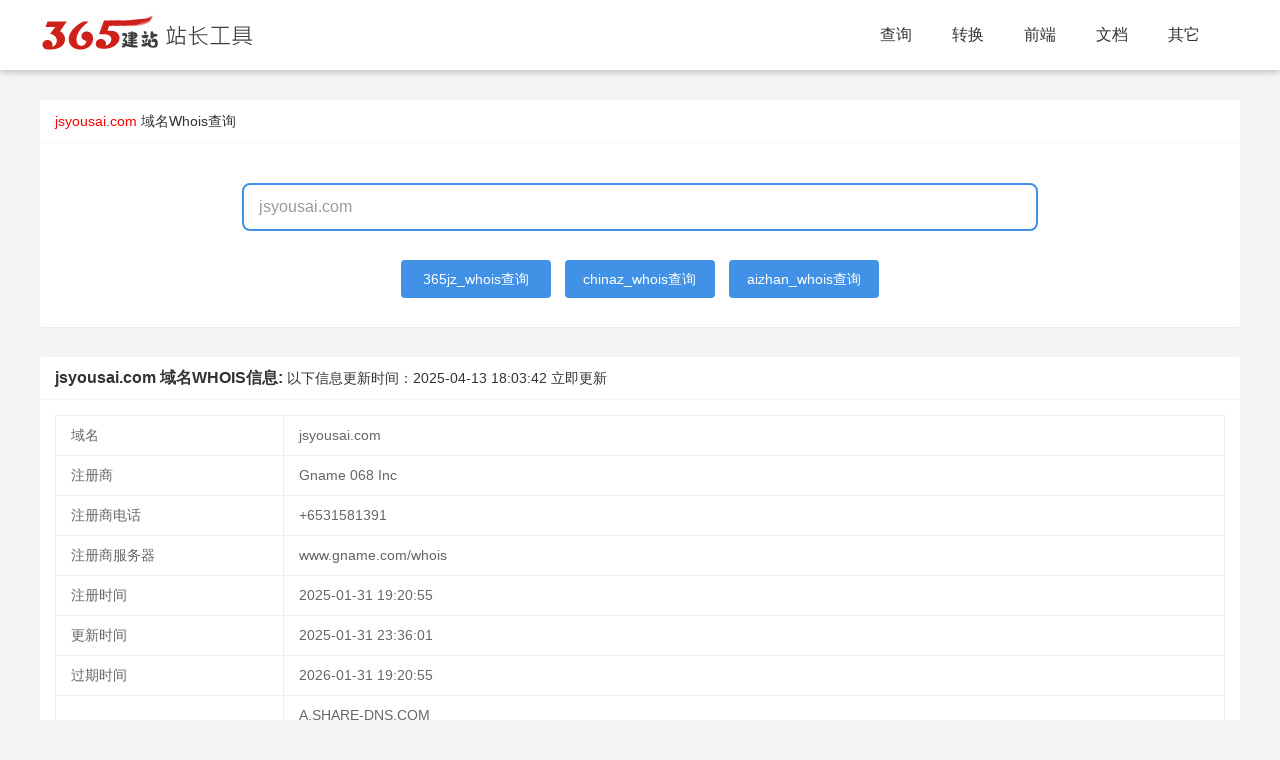

--- FILE ---
content_type: application/javascript
request_url: https://whois.365jz.com/templates/toolskin/js/365jz.js?zcb2da
body_size: 7884
content:
var spautoplay = { delay: 3000, stopOnLastSlide: false, disableOnInteraction: true };
var showtype = "searchhost";
$(document).ready(function() {
    new WOW().init();
    com365jzui.use(['element', 'layer', 'form', 'code'], function() {
        var element = com365jzui.element;
        var layer = com365jzui.layer;
        var form = com365jzui.form;
        com365jzui.code();
    });

    $(window).scroll(function() {
        //获取窗口的滚动条的垂直位置
        var s = $(window).scrollTop();
        //当窗口的滚动条的垂直位置大于页面的最小高度时，让返回顶部元素渐现，否则渐隐
        if (s > 400) {
            if ($("#back-top").hasClass("hid")) $("#back-top").removeClass("hid");
        } else {
            if (!$("#back-top").hasClass("hid")) $("#back-top").addClass("hid");
        };
    });
    $("#back-top").click(function() {
        $('html,body').animate({ scrollTop: 0 }, 500);
    });
    $("."+uipre+"navmenu ."+uipre+"nav-child").parent().children("a").click(function() {
        if($(window).width()<1140){
            if($(this).attr("href")!="javascript:;"){
            $(this).val("Disable");
            $(this).attr("ref", $(this).attr("href"));
            $(this).attr("href", "javascript:;"); 
            }
        }else{
			$(this).val("Enable");
			if(typeof $(this).attr("ref")!= "undefined"){
				$(this).attr("href", $(this).attr("rel"));
                $(this).removeAttr("ref");
			}
        }
    });
    function icon_menusz(){if($(window).width()<1140){$("."+uipre+"navmenu ."+uipre+"nav").addClass(uipre+"nav-tree");$(".search input[type='text']").css({"width" : "120px"});if($(".icon_menu").attr("class").indexOf("icon_r")>-1){$("."+uipre+"navmenu").addClass("menu_r");$(".search").addClass("search_r");}}else{$(".search").removeAttr("style");$(".search").removeClass("search_r");$("."+uipre+"navmenu").removeClass("menu_r");$("."+uipre+"navmenu ."+uipre+"nav").removeClass(uipre+"nav-tree");$("."+uipre+"navmenu ."+uipre+"nav li").removeClass(uipre+"nav-itemed");}}
    //移动端菜单
    $(window).resize(function() {icon_menusz();});
    icon_menusz();
    $(".icon_menu .i_menu").click(function() {
        $("." + uipre + "navmenu").addClass("menu_show");
        $(this).show();
        $(".search").fadeIn();
        $(".icon_menu .i_close").show();
        $(".icon_menu .i_menu").hide();
        $(".bg_hover").show();
    });

    $(".icon_menu .i_close").click(function() {
        MenuHide();
    });

    $(".bg_hover").click(function() {
        MenuHide();
    });

    function MenuHide() {
        $("." + uipre + "navmenu").removeClass("menu_show");
        $("."+uipre+"navmenu ."+uipre+"nav li").removeClass(uipre+"nav-itemed");
        $(".icon_menu .i_close").hide();
        $(".icon_menu .i_menu").show();
        $(".search").hide();
        $(".bg_hover").hide();
        
    }
    $('#osource').bind('input propertychange', function() { 
        oresult2.value="document.writeln(\""+osource.value.replace(/\\/g,"\\\\").replace(/\//g,"\\/").replace(/\'/g,"\\\'").replace(/\"/g,"\\\"").split('\r\n').join("\");\ndocument.writeln(\"")+"\");"
    });
    $('#oresult').bind('input propertychange', function() { 
        re.value=oresult.value.replace(/document.writeln\("/g,"").replace(/"\);/g,"").replace(/\\\"/g,"\"").replace(/\\\'/g,"\'").replace(/\\\//g,"\/").replace(/\\\\/g,"\\");
    });
    $("#jsencode").click(function () {
        var v = $('#ipt').val();
        if (!v) return;
        var es = escape(v);
        $("#result").val("document.write(unescape('"+es+"'));");
        if ($("#result").val()) $("#result").siblings().hide();
    });
    $("#jsdecode").click(function () {
        var v = $('#result').val();
        var regex = /unescape\('([a-z%0-9].*)'\)/i;
        var ret=v.match(regex);
        if (ret){
            $('#ipt').val(unescape(ret[1])); 
        }
        if ($("#ipt").val()) $("#ipt").siblings().hide();
    });
    $("input[name='trans']").click(function () {
        var forms = document.forms[0];
        var str = toPinyin({ str: forms.content.value, dz: forms.hidesel.value, sym: forms.sym.checked, sym1: forms.sym1.checked, sym2: forms.sym2.checked });
        forms.result.value = str;
        if ($("textarea[name=\"result\"]").val()) $("textarea[name=\"result\"]").siblings().hide();
        $(forms.result).removeClass("col-gray");
    });
    $("#tab input[name='bgcolor']").click(function () {
        $("body").css('background-color', $(this).parent().parent().find(".bgtxt").html());
    });
    $(".cornerIco").click(function () {
        var obj = $(this).parents('ul');
        if (obj.find('.Csspad-widthEven').hasClass("autohide")) {
            obj.find('.Csspad-widthEven').removeClass('autohide');
            obj.find('.Csspad-widthOdd').addClass('autohide');
            $(this).addClass("cornerIco-open").removeClass("cornerIco");
        } else {
            obj.find('.Csspad-widthEven').addClass('autohide');
            obj.find('.Csspad-widthOdd').removeClass('autohide');
            $(this).addClass("cornerIco").removeClass("cornerIco-open");
        }
    });
    var isToolBox=0;
    $("#host").click(function () {
      settoolbox();
      if($("#ToolBox").html()){
        $("#ToolBox").show();
        isToolBox=0;
      }
    });
    $(".copy-agent").click(function () {
      urlcopy($(this).parents("tr").find(".copy-agent-con").eq(0).text());
    });
    
    function urlcopy(txt) {
      var clipboard1 = new ClipboardJS('.copy-agent', {
          text: function () {
              return txt;
          }
      });

      clipboard1.on('success', function (e) {
          layer.msg('复制成功！', { icon: 1, shade: true, shade: [0.4, '#393D49'], shadeClose: true });
      });

      clipboard1.on('error', function (e) {
          layer.msg('复制错误，请手动复制！', { icon: 2 });
      });
    }
    $("#host").on('input',function(e){
      if($("#host").val()){
        $("#ToolBox").hide();
      }
   });
    
    $(".mb-searchFrame").mouseout(function () {
      setTimeout(function () {
        if(isToolBox==0){
          $("#ToolBox").hide();
        }
      },200);

    });
    $("#ToolBox").mouseover(function () {
      isToolBox=1;
    });
    $('body').on('mouseleave','#ToolBox ul', function (e) {
      setTimeout(function () {
        if(isToolBox==1){
          isToolBox=0;
        }
        $("#ToolBox").hide();
      },300);
    });
    $('body').on('click','#ToolBox .setval', function (e) {
      $("#host").val($(this).text());
      $("#xlist").remove();
    });
    //删除
    $('body').on('click','#ToolBox .del', function (e) {
      stopEvent(e);
      var urls = getcookie("z_"+showtype);
      var thisValue = $(this).attr("v");
      if (urls && urls.indexOf(thisValue) != -1) {
        var urlsArr = urls.split('|');
        urlsArr.splice($.inArray(thisValue, urlsArr), 1); //删除值
        setcookie("z_"+showtype, urlsArr.join("|"));
      }
      
      //删除至顶值
      var topValue = getcookie("top_" + showtype) || null;
      if (topValue && topValue.indexOf(thisValue) != -1) {
        var topValueArr = topValue.split('|');
        topValueArr.splice($.inArray(thisValue, topValueArr), 1); //删除至顶值
        setcookie("top_" + showtype, topValueArr.join("|"));
      }
      settoolbox();
    });

    //至顶
    $('body').on('click','#ToolBox .totop', function (e) {
      stopEvent(e);
      var topValue = getcookie("top_" + showtype) || null;
      var urls = getcookie("z_"+showtype);
      var thisValue = $(this).parents('li').find("a").text();
      if($(this).attr('title')=='取消置顶'){
        if (topValue && topValue.indexOf(thisValue) != -1) {
          var topValueArr = topValue.split('|');
          topValueArr.splice($.inArray(thisValue, topValueArr), 1); //删除至顶值
          setcookie("top_" + showtype, topValueArr.join("|"));
        }
        if(urls){
          urls=urls+'|'+thisValue;
        }else{
          urls=thisValue;
        }
        setcookie("z_"+showtype, urls);
      }else{
        if(topValue){
          topValue=thisValue+'|'+topValue;
        }else{
          topValue=thisValue;
        }
        setcookie("top_" + showtype, topValue);

        if (urls && urls.indexOf(thisValue) != -1) {
          var urlsArr = urls.split('|');
          urlsArr.splice($.inArray(thisValue, urlsArr), 1); //删除值
          setcookie("z_"+showtype, urlsArr.join("|"));
        }
      }
      
      settoolbox();
    });
});
    ss="0123456789abcdefghijklmnopqrstuvwxyzABCDEFGHIJKLMNOPQRSTUVWXYZ_@"
    function v10toX(n, m) {
        m = String(m).replace(/ /gi, "");
        if (m == "") return "";
        if (parseInt(m) != m) {
            layer.alert("请输入整数！");
            return ""
        }
        var t = "";
        var a = ss.substr(0, n);
        while (m != 0) {
            var b = m % n;
            t = a.charAt(b) + t;
            m = (m - b) / n;
        }
        return t;
    }
    
    function vXto10(n, m) {
        m = String(m).replace(/ /gi, "");
        if (m == "") return "";
        var a = ss.substr(0, n);
        if (eval("m.replace(/[" + a + "]/gi,'')") != "") {
            layer.alert("请输入" + n + "进制数！");
            return ""
        }
        var t = 0,
            c = 1;
        for (var x = m.length - 1; x > -1; x--) {
            t += c * (a.indexOf(m.charAt(x)));
            c *= n;
        }
        return t;
    }
    
    
    function vXtoY(n, m, y) {
        a = vXto10(n * 1, m);
        if (a == "") return "";
        a = v10toX(y, a);
        return a;
    }
    function md5(md5type,string) {
        function md5_RotateLeft(lValue, iShiftBits) {
            return (lValue << iShiftBits) | (lValue >>> (32 - iShiftBits));
        }
        function md5_AddUnsigned(lX, lY) {
            var lX4, lY4, lX8, lY8, lResult;
            lX8 = (lX & 0x80000000);
            lY8 = (lY & 0x80000000);
            lX4 = (lX & 0x40000000);
            lY4 = (lY & 0x40000000);
            lResult = (lX & 0x3FFFFFFF) + (lY & 0x3FFFFFFF);
            if (lX4 & lY4) {
                return (lResult ^ 0x80000000 ^ lX8 ^ lY8);
            }
            if (lX4 | lY4) {
                if (lResult & 0x40000000) {
                    return (lResult ^ 0xC0000000 ^ lX8 ^ lY8);
                } else {
                    return (lResult ^ 0x40000000 ^ lX8 ^ lY8);
                }
            } else {
                return (lResult ^ lX8 ^ lY8);
            }
        }
        function md5_F(x, y, z) {
            return (x & y) | ((~x) & z);
        }
        function md5_G(x, y, z) {
            return (x & z) | (y & (~z));
        }
        function md5_H(x, y, z) {
            return (x ^ y ^ z);
        }
        function md5_I(x, y, z) {
            return (y ^ (x | (~z)));
        }
        function md5_FF(a, b, c, d, x, s, ac) {
            a = md5_AddUnsigned(a, md5_AddUnsigned(md5_AddUnsigned(md5_F(b, c, d), x), ac));
            return md5_AddUnsigned(md5_RotateLeft(a, s), b);
        };
        function md5_GG(a, b, c, d, x, s, ac) {
            a = md5_AddUnsigned(a, md5_AddUnsigned(md5_AddUnsigned(md5_G(b, c, d), x), ac));
            return md5_AddUnsigned(md5_RotateLeft(a, s), b);
        };
        function md5_HH(a, b, c, d, x, s, ac) {
            a = md5_AddUnsigned(a, md5_AddUnsigned(md5_AddUnsigned(md5_H(b, c, d), x), ac));
            return md5_AddUnsigned(md5_RotateLeft(a, s), b);
        };
        function md5_II(a, b, c, d, x, s, ac) {
            a = md5_AddUnsigned(a, md5_AddUnsigned(md5_AddUnsigned(md5_I(b, c, d), x), ac));
            return md5_AddUnsigned(md5_RotateLeft(a, s), b);
        };
        function md5_ConvertToWordArray(string) {
            var lWordCount;
            var lMessageLength = string.length;
            var lNumberOfWords_temp1 = lMessageLength + 8;
            var lNumberOfWords_temp2 = (lNumberOfWords_temp1 - (lNumberOfWords_temp1 % 64)) / 64;
            var lNumberOfWords = (lNumberOfWords_temp2 + 1) * 16;
            var lWordArray = Array(lNumberOfWords - 1);
            var lBytePosition = 0;
            var lByteCount = 0;
            while (lByteCount < lMessageLength) {
                lWordCount = (lByteCount - (lByteCount % 4)) / 4;
                lBytePosition = (lByteCount % 4) * 8;
                lWordArray[lWordCount] = (lWordArray[lWordCount] | (string.charCodeAt(lByteCount) << lBytePosition));
                lByteCount++;
            }
            lWordCount = (lByteCount - (lByteCount % 4)) / 4;
            lBytePosition = (lByteCount % 4) * 8;
            lWordArray[lWordCount] = lWordArray[lWordCount] | (0x80 << lBytePosition);
            lWordArray[lNumberOfWords - 2] = lMessageLength << 3;
            lWordArray[lNumberOfWords - 1] = lMessageLength >>> 29;
            return lWordArray;
        };
        function md5_WordToHex(lValue) {
            var WordToHexValue = "",
                WordToHexValue_temp = "",
                lByte, lCount;
            for (lCount = 0; lCount <= 3; lCount++) {
                lByte = (lValue >>> (lCount * 8)) & 255;
                WordToHexValue_temp = "0" + lByte.toString(16);
                WordToHexValue = WordToHexValue + WordToHexValue_temp.substr(WordToHexValue_temp.length - 2, 2);
            }
            return WordToHexValue;
        };
        function md5_Utf8Encode(string) {
            string = string.toString().replace(/\r\n/g, "\n");
            var utftext = "";
            for (var n = 0; n < string.length; n++) {
                var c = string.charCodeAt(n);
                if (c < 128) {
                    utftext += String.fromCharCode(c);
                } else if ((c > 127) && (c < 2048)) {
                    utftext += String.fromCharCode((c >> 6) | 192);
                    utftext += String.fromCharCode((c & 63) | 128);
                } else {
                    utftext += String.fromCharCode((c >> 12) | 224);
                    utftext += String.fromCharCode(((c >> 6) & 63) | 128);
                    utftext += String.fromCharCode((c & 63) | 128);
                }
            }
            return utftext;
        };
        var x = Array();
        var k, AA, BB, CC, DD, a, b, c, d;
        var S11 = 7,
            S12 = 12,
            S13 = 17,
            S14 = 22;
        var S21 = 5,
            S22 = 9,
            S23 = 14,
            S24 = 20;
        var S31 = 4,
            S32 = 11,
            S33 = 16,
            S34 = 23;
        var S41 = 6,
            S42 = 10,
            S43 = 15,
            S44 = 21;
        string = md5_Utf8Encode(string);
        x = md5_ConvertToWordArray(string);
        a = 0x67452301;
        b = 0xEFCDAB89;
        c = 0x98BADCFE;
        d = 0x10325476;
        for (k = 0; k < x.length; k += 16) {
            AA = a;
            BB = b;
            CC = c;
            DD = d;
            a = md5_FF(a, b, c, d, x[k + 0], S11, 0xD76AA478);
            d = md5_FF(d, a, b, c, x[k + 1], S12, 0xE8C7B756);
            c = md5_FF(c, d, a, b, x[k + 2], S13, 0x242070DB);
            b = md5_FF(b, c, d, a, x[k + 3], S14, 0xC1BDCEEE);
            a = md5_FF(a, b, c, d, x[k + 4], S11, 0xF57C0FAF);
            d = md5_FF(d, a, b, c, x[k + 5], S12, 0x4787C62A);
            c = md5_FF(c, d, a, b, x[k + 6], S13, 0xA8304613);
            b = md5_FF(b, c, d, a, x[k + 7], S14, 0xFD469501);
            a = md5_FF(a, b, c, d, x[k + 8], S11, 0x698098D8);
            d = md5_FF(d, a, b, c, x[k + 9], S12, 0x8B44F7AF);
            c = md5_FF(c, d, a, b, x[k + 10], S13, 0xFFFF5BB1);
            b = md5_FF(b, c, d, a, x[k + 11], S14, 0x895CD7BE);
            a = md5_FF(a, b, c, d, x[k + 12], S11, 0x6B901122);
            d = md5_FF(d, a, b, c, x[k + 13], S12, 0xFD987193);
            c = md5_FF(c, d, a, b, x[k + 14], S13, 0xA679438E);
            b = md5_FF(b, c, d, a, x[k + 15], S14, 0x49B40821);
            a = md5_GG(a, b, c, d, x[k + 1], S21, 0xF61E2562);
            d = md5_GG(d, a, b, c, x[k + 6], S22, 0xC040B340);
            c = md5_GG(c, d, a, b, x[k + 11], S23, 0x265E5A51);
            b = md5_GG(b, c, d, a, x[k + 0], S24, 0xE9B6C7AA);
            a = md5_GG(a, b, c, d, x[k + 5], S21, 0xD62F105D);
            d = md5_GG(d, a, b, c, x[k + 10], S22, 0x2441453);
            c = md5_GG(c, d, a, b, x[k + 15], S23, 0xD8A1E681);
            b = md5_GG(b, c, d, a, x[k + 4], S24, 0xE7D3FBC8);
            a = md5_GG(a, b, c, d, x[k + 9], S21, 0x21E1CDE6);
            d = md5_GG(d, a, b, c, x[k + 14], S22, 0xC33707D6);
            c = md5_GG(c, d, a, b, x[k + 3], S23, 0xF4D50D87);
            b = md5_GG(b, c, d, a, x[k + 8], S24, 0x455A14ED);
            a = md5_GG(a, b, c, d, x[k + 13], S21, 0xA9E3E905);
            d = md5_GG(d, a, b, c, x[k + 2], S22, 0xFCEFA3F8);
            c = md5_GG(c, d, a, b, x[k + 7], S23, 0x676F02D9);
            b = md5_GG(b, c, d, a, x[k + 12], S24, 0x8D2A4C8A);
            a = md5_HH(a, b, c, d, x[k + 5], S31, 0xFFFA3942);
            d = md5_HH(d, a, b, c, x[k + 8], S32, 0x8771F681);
            c = md5_HH(c, d, a, b, x[k + 11], S33, 0x6D9D6122);
            b = md5_HH(b, c, d, a, x[k + 14], S34, 0xFDE5380C);
            a = md5_HH(a, b, c, d, x[k + 1], S31, 0xA4BEEA44);
            d = md5_HH(d, a, b, c, x[k + 4], S32, 0x4BDECFA9);
            c = md5_HH(c, d, a, b, x[k + 7], S33, 0xF6BB4B60);
            b = md5_HH(b, c, d, a, x[k + 10], S34, 0xBEBFBC70);
            a = md5_HH(a, b, c, d, x[k + 13], S31, 0x289B7EC6);
            d = md5_HH(d, a, b, c, x[k + 0], S32, 0xEAA127FA);
            c = md5_HH(c, d, a, b, x[k + 3], S33, 0xD4EF3085);
            b = md5_HH(b, c, d, a, x[k + 6], S34, 0x4881D05);
            a = md5_HH(a, b, c, d, x[k + 9], S31, 0xD9D4D039);
            d = md5_HH(d, a, b, c, x[k + 12], S32, 0xE6DB99E5);
            c = md5_HH(c, d, a, b, x[k + 15], S33, 0x1FA27CF8);
            b = md5_HH(b, c, d, a, x[k + 2], S34, 0xC4AC5665);
            a = md5_II(a, b, c, d, x[k + 0], S41, 0xF4292244);
            d = md5_II(d, a, b, c, x[k + 7], S42, 0x432AFF97);
            c = md5_II(c, d, a, b, x[k + 14], S43, 0xAB9423A7);
            b = md5_II(b, c, d, a, x[k + 5], S44, 0xFC93A039);
            a = md5_II(a, b, c, d, x[k + 12], S41, 0x655B59C3);
            d = md5_II(d, a, b, c, x[k + 3], S42, 0x8F0CCC92);
            c = md5_II(c, d, a, b, x[k + 10], S43, 0xFFEFF47D);
            b = md5_II(b, c, d, a, x[k + 1], S44, 0x85845DD1);
            a = md5_II(a, b, c, d, x[k + 8], S41, 0x6FA87E4F);
            d = md5_II(d, a, b, c, x[k + 15], S42, 0xFE2CE6E0);
            c = md5_II(c, d, a, b, x[k + 6], S43, 0xA3014314);
            b = md5_II(b, c, d, a, x[k + 13], S44, 0x4E0811A1);
            a = md5_II(a, b, c, d, x[k + 4], S41, 0xF7537E82);
            d = md5_II(d, a, b, c, x[k + 11], S42, 0xBD3AF235);
            c = md5_II(c, d, a, b, x[k + 2], S43, 0x2AD7D2BB);
            b = md5_II(b, c, d, a, x[k + 9], S44, 0xEB86D391);
            a = md5_AddUnsigned(a, AA);
            b = md5_AddUnsigned(b, BB);
            c = md5_AddUnsigned(c, CC);
            d = md5_AddUnsigned(d, DD);
        }
        var md5value=(md5_WordToHex(a) + md5_WordToHex(b) + md5_WordToHex(c) + md5_WordToHex(d)).toUpperCase();
        if(md5type==1){
            md5value=md5value.toLowerCase();
        }else if(md5type==2){
            md5value=md5value.substr(8,16);
        }else if(md5type==3){
            md5value=md5value.substr(8,16).toLowerCase();
        }
        return md5value;
    }
    function LENGTH_MEASURES() {
        this.mKilometer = 1000
        this.mMeter = 1
        this.mDecimeter = 0.1
        this.mCentimeter = 0.01
        this.mMillimeter = 0.001
        this.mMicronmeter = 0.000001
        this.mLimeter = 500
        this.mZhangmeter = 10 / 3
        this.mChimeter = 1 / 3
        this.mCunmeter = 1 / 30
        this.mFenmeter = 1 / 300
        this.mmLimeter = 1 / 3000
        this.engFoot = 0.3048
        this.engMile = 5280 * this.engFoot
        this.engFurlong = 660 * this.engFoot
        this.engYard = 3 * this.engFoot
        this.engInch = this.engFoot / 12
        this.nautMile = 1852
        this.nautFathom = 6 * this.engFoot
      }
      var length_data = new LENGTH_MEASURES();
      function checkNum(str) {
        for (var i=0; i<str.length; i++)
        {
          var ch = str.substring(i, i + 1)
          if (ch!="." && ch!="+" && ch!="-" && ch!="e" && ch!="E" && (ch < "0" || ch > "9"))
          {
            alert("请输入有效的数字");
            return false;
          }
        }
        return true
      }
      function normalize(what,digits) {
        var str=""+what;
        var pp=Math.max(str.lastIndexOf("+"),str.lastIndexOf("-"));
        var idot=str.indexOf(".");
        if (idot>=1)
        {
          var ee=(pp>0)?str.substring(pp-1,str.length):"";
          digits+=idot;
          if (digits>=str.length)
            return str;
          if (pp>0 && digits>=pp)
            digits-=pp;
          var c=eval(str.charAt(digits));
          var ipos=digits-1;
          if (c>=5)
          {
            while (str.charAt(ipos)=="9")
              ipos--;
            if (str.charAt(ipos)==".")
            {
              var nc=eval(str.substring(0,idot))+1;
              if (nc==10 && ee.length>0)
              {
                nc=1;
                ee="e"+(eval(ee.substring(1,ee.length))+1);
              }
              return ""+nc+ee;
            }
            return str.substring(0,ipos)+(eval(str.charAt(ipos))+1)+ee;
          }
          else
            var ret=str.substring(0,digits)+ee;
          for (var i=0; i<ret.length; i++)
              if (ret.charAt(i)>"0" && ret.charAt(i)<="9")
                return ret;
          return str;
        }
        return str;
      }
      function compute(obj,val,data) {
        if (obj[val].value)
        {
          var uval=0;
          uval = obj[val].value*data[val];
          if( (uval >= 0) && (obj[val].value.indexOf("-") != -1) )
          {
            uval = -uval;    
          }
          for (var i in data)
            obj[i].value=normalize(uval/data[i],8);
        }
      }
      function resetValues(form,data) {   
          for (var i in data)
            form[i].value="";
      }
      function resetAll(form) {   
        resetValues(form,length_data);
      }
      function AREA_MEASURES()              
      {
        this.mSquare_kilometer = (1000 * 1000)
        this.mHectare = (100 * 100)
        this.mSquare_meter = 1
        this.mAre = ((10000/15) * this.mSquare_meter)
        this.mSquare_decimeter = (0.1 * 0.1)
        this.mSquare_centimeter = (0.01 * 0.01)
        this.mSquare_millimeter = (0.001 * 0.001)
        this.engSquare_foot = (0.3048 * 0.3048)
        this.engSquare_yard = (3 * 3 * this.engSquare_foot)
        this.usSquare_rod = (16.5 *16.5 * this.engSquare_foot)
        this.engAcre = 160 * this.usSquare_rod
        this.engSquare_mile = (5280 *5280 * this.engSquare_foot)
        this.engSquare_inch = (this.engSquare_foot / (12 * 12))
      }
      var area_data = new AREA_MEASURES();
      function checkNum(str) {
        for (var i=0; i<str.length; i++) {
          var ch = str.substring(i, i + 1)
          if (ch!="." && ch!="+" && ch!="-" && ch!="e" && ch!="E" && (ch < "0" || ch > "9")) {
            alert("请输入有效的数字");
            return false;
          }
        }
        return true
      }
      function normalize(what,digits) {
        var str=""+what;
        var pp=Math.max(str.lastIndexOf("+"),str.lastIndexOf("-"));
        var idot=str.indexOf(".");
        if (idot>=1) {
          var ee=(pp>0)?str.substring(pp-1,str.length):"";
          digits+=idot;
          if (digits>=str.length)
            return str;
              if (pp>0 && digits>=pp)
            digits-=pp;
          var c=eval(str.charAt(digits));
          var ipos=digits-1;
          if (c>=5)  {
            while (str.charAt(ipos)=="9")
              ipos--;
            if (str.charAt(ipos)==".") {
              var nc=eval(str.substring(0,idot))+1;
              if (nc==10 && ee.length>0) {
                nc=1;
                ee="e"+(eval(ee.substring(1,ee.length))+1);
              }
              return ""+nc+ee;
            }
            return str.substring(0,ipos)+(eval(str.charAt(ipos))+1)+ee;
          } else
            var ret=str.substring(0,digits)+ee;
          for (var i=0; i<ret.length; i++)
              if (ret.charAt(i)>"0" && ret.charAt(i)<="9")
                return ret;
          return str;
        }
        return str;
      }
      function compute(obj,val,data) {
        if (obj[val].value) {
          var uval=0;
          uval = obj[val].value*data[val];
          if( (uval >= 0) && (obj[val].value.indexOf("-") != -1) ) {
            uval = -uval;    // *** Hack for Opera 4.0  2000-10-14
          }
          for (var i in data)
            obj[i].value=normalize(uval/data[i],8);
        }
      }
      function resetValues(form,data) {
          for (var i in data)
            form[i].value="";
      }
      
      function resetAll(form) {
        resetValues(form,area_data);
      }
      //-->
      function WEIGHT_MEASURES() {
        this.mTon = 1000
        this.mKilogram = 1
        this.mGram = 0.001
        this.mMilligram = 0.000001
        this.cJin = 0.5
        this.cDan = 50
        this.cLiang = 0.05
        this.cQian = 0.005
        this.avdpPound = 0.45359237
        this.briTon = 2240 * this.avdpPound
        this.usTon = 2000 * this.avdpPound
        this.briCWT = 112 * this.avdpPound
        this.usCWT = 100 * this.avdpPound
        this.briStone = 14 * this.avdpPound     
        this.avdpOunce = this.avdpPound / 16
        this.avdpDram= this.avdpPound / 256
        this.avdpGrain = this.avdpPound / 7000
        this.troyPound = 5760 * this.avdpGrain
        this.troyOunce = 480 * this.avdpGrain
        this.troyDWT = 24 * this.avdpGrain
        this.troyGrain = this.avdpGrain
      }
      var weight_data = new WEIGHT_MEASURES();
      function checkNum(str) {
        for (var i=0; i<str.length; i++) {
          var ch = str.substring(i, i + 1)
          if (ch!="." && ch!="+" && ch!="-" && ch!="e" && ch!="E" && (ch < "0" || ch > "9")) {
            alert("请输入有效的数字");
            return false;
          }
        }
        return true
      }
      function normalize(what,digits) {
        var str=""+what;
        var pp=Math.max(str.lastIndexOf("+"),str.lastIndexOf("-"));
        var idot=str.indexOf(".");
        if (idot>=1) {
          var ee=(pp>0)?str.substring(pp-1,str.length):"";
          digits+=idot;
          if (digits>=str.length)
            return str;
          if (pp>0 && digits>=pp)
            digits-=pp;
          var c=eval(str.charAt(digits));
          var ipos=digits-1;
          if (c>=5) {
            while (str.charAt(ipos)=="9")
              ipos--;
            if (str.charAt(ipos)==".") {
              var nc=eval(str.substring(0,idot))+1;
              if (nc==10 && ee.length>0) {
                nc=1;
                ee="e"+(eval(ee.substring(1,ee.length))+1);
              }
              return ""+nc+ee;
            }
            return str.substring(0,ipos)+(eval(str.charAt(ipos))+1)+ee;
          }
          else
            var ret=str.substring(0,digits)+ee;
          for (var i=0; i<ret.length; i++)
              if (ret.charAt(i)>"0" && ret.charAt(i)<="9")
                return ret;
          return str;
        }
        return str;
      }
      function compute(obj,val,data) {
        if (obj[val].value) {
          var uval=0;
          uval = obj[val].value*data[val];
          if( (uval >= 0) && (obj[val].value.indexOf("-") != -1) ) {
            uval = -uval;    
          }
          for (var i in data)
            obj[i].value=normalize(uval/data[i],8);
        }
      }
      function resetValues(form,data)  {  
          for (var i in data)
            form[i].value="";
      }
      function resetAll(form) {   
        resetValues(form,weight_data); 
      }
    //保存网址
function saveurl() {
  var host = $('#host').val();
  if (host.trim() != '') {
    var urls = getcookie("z_"+showtype);
    var urllistarr = urls.split('|');
    if (urllistarr.indexOf(host.trim()) == -1) {
      if (urls) {
        urls = host.trim() + '|' + urls;
      } else {
        urls = host.trim();
      }
      setcookie("z_"+showtype, urls);
    }

  }
}
function settoolbox() {
  var html = "";
  var urls = getcookie("z_"+showtype);
  var topValue = getcookie("top_" + showtype) || null; //获取至顶项
  if (topValue != '' && topValue != ';') {
    var topValueArr = [];
    if (topValue) topValueArr = topValue.split('|');
    //先显示至顶项
    for (var i = 0; i < topValueArr.length; i++) {
      var topval = topValueArr[i];
      html += "<li><i class='"+uipre+"icon "+uipre+"icon-delete del' v='" + topval + "' title='删除'></i><i class='"+uipre+"icon "+uipre+"icon-top totop' v='" + topval + "' title='取消置顶' style='color:#f70d43e6'></i><a href=\"javascript:\" class='setval'>" + topval + "</a></li>";
    }
    
  }
  if (urls != '' && urls != ';') {
    urls=urls+"|";
    var urllistarr = urls.split('|');
    for (var i = 0; i < urllistarr.length; i++) {
      var textval = urllistarr[i];
      if (textval=='') continue;
      html += "<li><i class='"+uipre+"icon "+uipre+"icon-delete del' v=" + textval + " title='删除'></i><i class='"+uipre+"icon "+uipre+"icon-top totop' v=" + textval + "  title='置顶'></i><a href=\"javascript:\" class='setval'>" + textval + "</a></li>";
      //html += "<li><i class='_chinaz-his-icon iconfont iconshanchu01 del' v=" + textval + "></i><i class='_chinaz-his-icon iconfont iconbiaoji-01 totop' style='" + (topValueArr.indexOf(textval) > 0 ? 'color:#3333ff' : '') + "' v=" + textval + "></i><a href=\"javascript:\" class='setval'>" + textval + "</a></li>";
    }
  }
  if(html){
    $("#ToolBox").html("<ul id='xlist'>"+html+"</ul>");
  }
  
}
    function getcookie(name) {
        var cookie_str=document.cookie;
        var cookie_start = cookie_str.indexOf(name);
        var cookie_end = cookie_str.indexOf(";", cookie_start);
        if(cookie_end < cookie_start){
          cookie_end=cookie_str.length;
        }
        return cookie_start == -1 ? '' : unescape(cookie_str.substring(cookie_start + name.length + 1, cookie_end));
    }
    function setcookie(cookieName, cookieValue) {
        var expires = new Date();
        var now = parseInt(expires.getTime());
        var et = (86400 - expires.getHours() * 3600 - expires.getMinutes() * 60 - expires.getSeconds());
        expires.setTime(now + 1000000 * (et - expires.getTimezoneOffset() * 60));
        document.cookie = escape(cookieName) + "=" + escape(cookieValue) + ";expires=" + expires.toGMTString() + "; path=/;domain=.365jz.com";
    }
    //清除cookie  
    function clearCookie(name) {
        //setCookie(name, "", -1);  
        document.cookie = escape(name) + "=;expires=-1; path=/;domain=.365jz.com";
    }
    function newopenurl(strurl) {
        //打开一个不被拦截的新窗口
        var newWindow = window.open();
        //修改新窗口的url
        newWindow.location.href = strurl;
    }
    function preghost(host) {
      host=host.replace("https://", "");
      host=host.replace("http://", "");
      if(host.indexOf("/")){
        var hostarr=host.split('/');
        if(hostarr[0]) host=hostarr[0];
      }
      return host;
    }
    function IsURL(strUrl) {
        //var regular = /^\b(((https?|ftp):\/\/)?[-a-z0-9]+(\.[-a-z0-9]+)*\.(?:com|edu|gov|int|mil|net|org|biz|info|name|museum|asia|coop|red|aero|xyz|top|ren|club|wang|[a-z][a-z]|((25[0-5])|(2[0-4]\d)|(1\d\d)|([1-9]\d)|\d))\b(\/[-a-z0-9_:\@&?=+,.!\/~%\$]*)?)$/i
        var regular = /^\b(((https?|ftp):\/\/)?[-a-z0-9]+(\.[-a-z0-9]+)*\.([a-z0-9]+)(\/[-a-z0-9_:\@&?=+,.!\/~%\$]*)?)$/i
        if (regular.test(strUrl)) {
            return true;
        }
        else {
            return false;
        }
    }
    function stopEvent(e) {
      e = e || window.event;
      if (e.preventDefault) { //其他浏览器
          e.preventDefault();
          e.stopPropagation();
      } else { //IE浏览器
          e.returnValue = false;
          e.cancelBubble = true;
      }
    }
	
	    function getTopLevelDomain(url) {
            const baseUrl = url.replace(/^[\w]+:\/\//, '').split('/')[0];
            const gTLDs = /[a-z0-9\-_]+(\.(com|org|edu|gov|int|mil|net|arpa|biz|aero|coop|info|museum|name|pro|travel|mobi|cc|me)).*?$/i;
            // 匹配国家顶级域名（cn, uk, ca等）
            const ccTLDs = /[a-z0-9\-_]+(\.(cn|uk|ca|jp|de|fr|au|us|ru|br|hk|tw)).*?$/i;
 
            if (gTLDs.test(baseUrl)) {
                return baseUrl.match(gTLDs)[0];
            } else if (ccTLDs.test(baseUrl)) {
                return baseUrl.match(ccTLDs)[0];
            } else {
                // 返回原始URL
                return baseUrl;
            }
        }